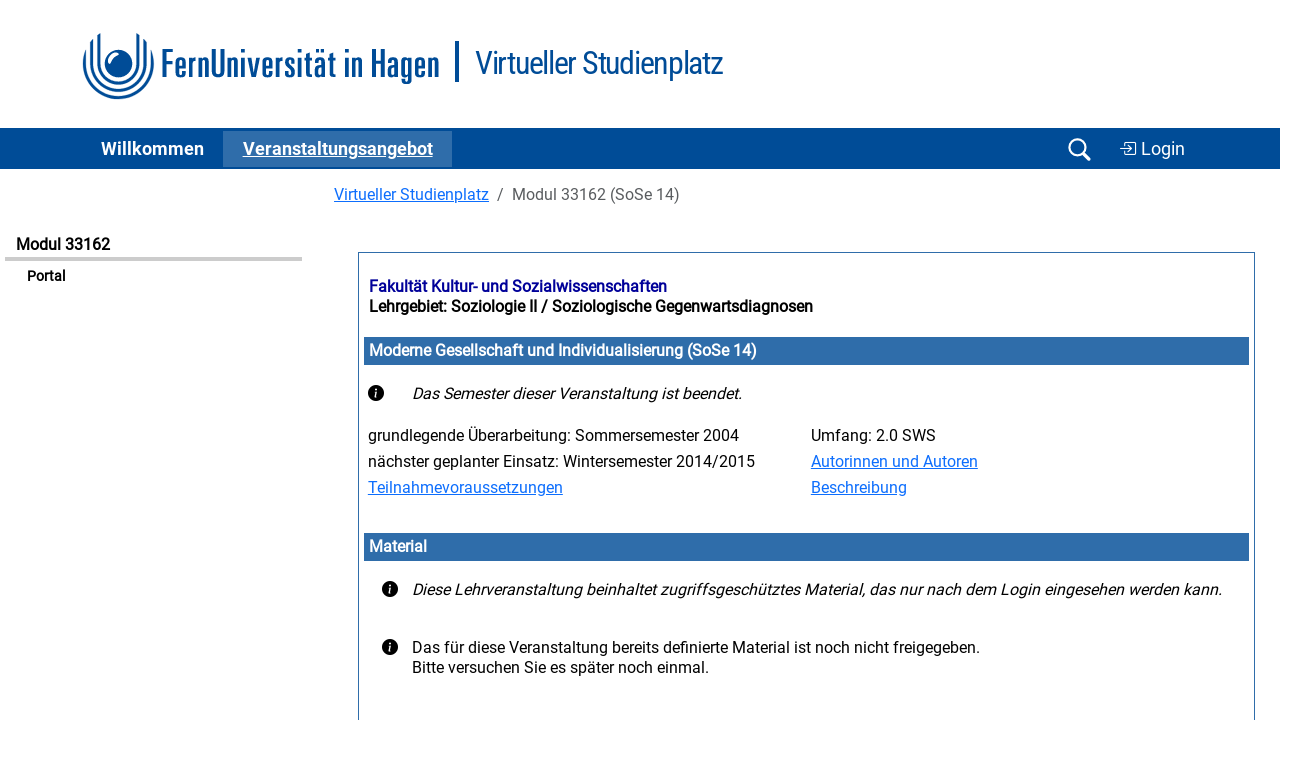

--- FILE ---
content_type: text/html
request_url: https://vu.fernuni-hagen.de/lvuweb/lvu/app/Kurs/33162/SS2014?function=Start
body_size: 3444
content:
<!DOCTYPE html>
<html lang='de'>
<head>
<meta charset='iso-8859-1' />
<meta name='Author' content='FernUni Hagen, ZDI' />
<meta name='Keywords' content='FernUniversit&auml;t, FernUni, Hagen, Fernstudium, Fernlehre, Weiterbildung, Akademiestudien, Fernlehre, eLearning, e-Learning, Blended Learning, Distance Learning, Studium, Studieren, Virtueller Studienplatz, Virtuelles Studium, Internetbasiertes Studium, Internetbasiertes Studienangebot, Lernraum Virtuelle Universität, LVU' />
<meta name='Description' content='Virtueller Studienplatz' />
<title>Virtueller Studienplatz - 33162 Moderne Gesellschaft und Individualisierung (SoSe 14) (Portal)</title>
<link href='/lvuweb/stylesheets/feustyle2011.css' rel='stylesheet' media='all' />
<link href='/lvuweb/stylesheets/vustyle2011.css' rel='stylesheet' media='all' />
<link href='/lvuweb/stylesheets/default2025.css' rel='stylesheet' media='all' />
<link href='/lvuweb/stylesheets/bootstrap-5.3/bootstrap.min.css' rel='stylesheet' />
<link href='/lvuweb/bootstrap-icons/font/bootstrap-icons.min.css' rel='stylesheet' />
<link href='/lvuweb/stylesheets/vu-bootstrap.css' rel='stylesheet' media='all' />
<link rel='shortcut icon' href='/lvuweb/images/favicon.ico' type='image/x-icon' />
<link rel='icon' href='/lvuweb/images/favicon.ico' type='image/x-icon' />
<script src='https://vu.fernuni-hagen.de/lvuweb/JavaScript/bootstrap-5.3/bootstrap.bundle.min.js' type='text/javascript' defer></script>
<script  src='https://vu.fernuni-hagen.de/lvuweb/JavaScript/default.js' type='text/javascript' defer></script>
<meta name='DC.Identifier'
 content='https://vu.fernuni-hagen.de/lvuweb/lvu/app/Kurs/33162/SS2014?function=Start'
 scheme='url'
  />
<meta name='DC.Identifier'
 content='https://vu.fernuni-hagen.de'
 scheme='url'
  />
<meta name='DC.Format'
 content='text/html'
  />
<meta name='DC.Title'
 content='33162 Moderne Gesellschaft und Individualisierung (SoSe 14) (Portal) - Lernraum Virtuelle Universit&auml;t - FernUniversit&auml;t in Hagen'
  />
<meta name='DC.Creator.PersonalName'
 content='Lernraum Virtuelle Universität'
  />
<meta name='DC.Creator.CorporateName'
 content='Zentrum für Digitalisierung und IT (ZDI) - Competence Center Softwaretechnik'
  />
<meta name='DC.Creator.CorporateName.Address'
 content='Universit&auml;tsstr. 21/AVZ, 58085 Hagen, Germany'
  />
<meta name='DC.Subject'
 content='FernUni;FernUniversit&auml;t in Hagen;Hagen;ZDI;Zentrum f&uml;r Digitalisierung und IT;Competence Center;Softwaretechnik;Portal;Online-Kurs; E-Learning; Fernstudium; Fernlehre; 33162 Moderne Gesellschaft und Individualisierung im Sommersemester 2014;Fachbereich: Kultur- und Sozialwissenschaften;Lehrgebiet: Soziologie II / Soziologische Gegenwartsdiagnosen;;Fakultät Kultur- und Sozialwissenschaften'
  />
<meta name='DC.Language'
 content='GER'
 scheme='ISO 639-2'
  />
<meta name='Description'
 content='33162 Moderne Gesellschaft und Individualisierung (SoSe 14) (Portal) - Lernraum Virtuelle Universit&auml;t - FernUniversit&auml;t in Hagen'
  />
<meta name='DC.publisher'
 content='Der Rektor der FernUniversität in Hagen'
  />
<meta name='DC.publisher.CorporateName'
 content='FernUniversität in Hagen'
  />
<meta name='DC.contributor.PersonalName'
 content='Oliver Schönwald'
  />
<meta name='DC.contributor.PersonalName.Address'
 content='oliver.schoenwald@fernuni-hagen.de'
  />
<meta name='DC.contributor.CorporateName'
 content='FernUniversität in Hagen'
  />
</head>
<body onload='loader();'>
<div id='seite'>
<!-- CommonReferencableView output start -->
<header><div class='container'><div class='logo-wrapper d-block d-md-flex'><a href='http://www.fernuni-hagen.de' title='Zur Homepage der FernUniversität'><img src='/lvuweb/images/logo_fernuni_hagen.svg'  title='FernUniversit&auml;t in Hagen' ></a><div class='second-logo-wrapper'><div class='second-logo'>Virtueller Studienplatz</div></div></div></div>
   <nav class='navbar navbar-expand-lg navbar-dark bg-feu-dark py-0 '>

      <div class='container'>
        <button class='navbar-toggler' type='button' data-bs-toggle='collapse' data-bs-target='#navbarSupportedContent' aria-controls='navbarSupportedContent' aria-expanded='false' aria-label='Toggle navigation'>
          <span class='navbar-toggler-icon'></span>
        </button>
        <div class='collapse navbar-collapse' id='navbarSupportedContent'>
          <ul class='navbar-nav me-auto mb-2 mb-lg-0'>
<li class='nav-item'>
              <a class='nav-link ' href='https://vu.fernuni-hagen.de/lvuweb/lvu/app/MyVU' role='button' aria-expanded='false'>
                Willkommen
              </a>     
            </li>
<li class='nav-item'>
              <a class='nav-link active' href='https://vu.fernuni-hagen.de/lvuweb/lvu/app/Kursangebot' role='button' aria-expanded='false'>
                Ver&shy;an&shy;stal&shy;tungs&shy;an&shy;ge&shy;bot
              </a>     
            </li>
          </ul>

          </div>
            <div class='d-flex justify-content-end'>
			    <button class='navbar-toggler d-block' type='button' data-bs-toggle='collapse' data-bs-target='#navbar_search' aria-controls='navbar_search' aria-expanded='false' aria-label='Suche öffnen/schließen' id='btn_navbar_search'>
				    <span class='navbar-toggler-icon navbar-search-icon'></span>
                </button>
<a href='https://vu.fernuni-hagen.de/lvuweb/lvuauth/app/Kurs/33162/SS2014?function=Start' class='btn btn-feu' style='a:visited: var(--feu-white); font-size: 1.1rem; margin-top: 1px;' title='Zur Login-Eingabe für den personalisierten Bereich des LVU.'><i class='bi bi-box-arrow-in-right'></i> Login</a>    	    </div>   
        </div>
</nav>
</header><div class='navbar-collapse collapse' id='navbar_search'>
        <div id='row'>
            <div class='search_box offset-md-3 col-12 col-md-6 px-2 py-3' id='search_sonstiges'>
                <form action='/lvuweb/lvu/app/Kursangebot?function=Kursliste'>
                    <div class='container d-flex'>
                        <input class='form-control search-box' type='search' id='input_search' name='PS,Kursangebot,phrase' placeholder='Modulnummer oder -titel'  list='suchoptionen'/> 
                        <input class='btn btn-feu' type='submit' value='Suchen' />           
                    </div>
                </form>
            </div>
		</div>		
	</div><div class='row' style=''><div class='col-12 col-md-3'><div id='navigation' style='width: auto;'>
<div class='navigation-ueberschrift'>Modul 33162</div>
<ul class='themennavigation'>
<li id='aktive_funktion'><a href='https://vu.fernuni-hagen.de/lvuweb/lvu/app/Kurs/33162/SS2014?function=Start' title='zur Unterfunktion'>Portal</a></li>
</ul>
<br />
</div><!--  Ende von navigation  -->

</div>
<div class='col-12 col-md-9'><div id='inhalt'>
<nav aria-label='breadcrumb'><ol class='breadcrumb'>
<li class='breadcrumb-item'><a href='https://vu.fernuni-hagen.de/lvuweb/lvu/app/Home' title='Zur Seite Virtueller Studienplatz'>Virtueller Studienplatz</a></li>
<li class='breadcrumb-item active'>Modul 33162 (SoSe 14)</li>
</ol>
</nav>
<div id='information'>
<table class='portal_aussen' style='width:100%;'>
<tr>
<td>
<table class='portal' style='width:100%;'>
<tr>
<th class='portal_caption'>
<div style='float:left;'>Fakultät Kultur- und Sozialwissenschaften<br />
<a href='http://www.fernuni-hagen.de/soziologie/soz2' class='undecorated' title='Zum Lehrgebiet Lehrgebiet: Soziologie II / Soziologische Gegenwartsdiagnosen'>Lehrgebiet: Soziologie II / Soziologische Gegenwartsdiagnosen</a></div>
<div style='float: right'>&nbsp;</div>
</th>
</tr>
<tr>
<td>
<table class='portal_inhalt' style='width:100%;'>
<tr>
<th colspan ='2' class='portal_normal'>
Moderne Gesellschaft und Individualisierung (SoSe 14)</th>
</tr>
<tr>
<td colspan ='2' class='weiss'>
<table style='width:100%;'>
<tr>
<td style='width:5%;'>
<i class='bi bi-info-circle-fill' style=''></i></td>
<td style='width:95%; font-style: italic;'>
 Das Semester dieser Veranstaltung ist beendet. </td>
</tr>
</table>
</td>
</tr>
<tr>
<td class='weiss' style='width: 50%;'>
grundlegende Überarbeitung: Sommersemester 2004</td>
<td class='weiss' style='width: 50%;'>
Umfang: 2.0 SWS</td>
</tr>
<tr>
<td class='weiss' style='width: 50%;'>
n&auml;chster geplanter Einsatz: Wintersemester 2014/2015</td>
<td class='weiss' style='width: 50%;'>
<a href='https://vu.fernuni-hagen.de/lvuweb/lvu/app/Kurs/33162/SS2014?function=Start&amp;P,AreaView,showAutoren,3859678231=x' title='Autorinnen und Autoren anzeigen'>Autorinnen und Autoren</a></td>
</tr>
<tr>
<td class='weiss' style='width: 50%;'>
<a href='https://vu.fernuni-hagen.de/lvuweb/lvu/app/Kurs/33162/SS2014?function=Start&amp;P,AreaView,showVoraussetzungen,3859678231=x' title='Teilnahmevoraussetzungen anzeigen'>Teilnahmevoraussetzungen</a></td>
<td class='weiss' style='width: 50%;'>
<a href='https://vu.fernuni-hagen.de/lvuweb/lvu/app/Kurs/33162/SS2014?function=Start&amp;P,AreaView,showBeschreibung,3859678231=x' title='Beschreibung anzeigen'>Beschreibung</a></td>
</tr>
</table>
</td>
</tr>
<tr>
<td>
<table class='portal_inhalt' style='width:100%;'>
<tr>
<th colspan ='2' class='portal_normal'>
Material</th>
</tr>
<tr>
<td colspan ='2' class='weiss'>
<table style='width:100%;'>
<tr>
<td style='text-align:center;width:5%;'>
<i class='bi bi-info-circle-fill' style=''></i></td>
<td style='font-style: italic; width:95%;'>
Diese Lehrveranstaltung beinhaltet zugriffsgesch&uuml;tztes Material, das nur nach dem Login eingesehen werden kann.</td>
</tr>
</table>
</td>
</tr>
<tr>
<td colspan ='2' class='weiss'>
<table style='width:100%;'>
<tr>
<td style='text-align:center;width:5%;'>
<i class='bi bi-info-circle-fill' style=''></i></td>
<td style='width:95%;'>
Das für diese Veranstaltung bereits definierte Material ist noch nicht freigegeben.<br />Bitte versuchen Sie es später noch einmal.</td>
</tr>
</table>
</td>
</tr>
</table>
</td>
</tr>
<tr>
<td>
<table class='portal_inhalt' style='width:100%;'>
<tr>
<th colspan ='2' class='portal_normal'>
Betreuung</th>
</tr>
<tr>
<td class='weiss' style='width: 50%;'>
<a href='https://vu.fernuni-hagen.de/lvuweb/lvu/app/Kurs/33162/SS2014?function=Start&amp;P,AreaView,showBetreuung,3859678231=x' title='Betreuungsinformationen anzeigen'>Betreuende</a></td>
<td class='weiss' style='width: 50%;'>
<a href='http://www.fernuni-hagen.de/studium/regionalzentren' title='zum Informationsangebot der Campus Standorte'>Liste der Campus Standorte bzw. Studienzentren</a></td>
</tr>
</table>
</td>
</tr>
</table>
</td>
</tr>
</table>
<p>
Irrt&uuml;mer und nachtr&auml;gliche Daten&auml;nderungen vorbehalten.</p>
<br />
<div id='inhaltsfuss'>
Seite erstellt in 0,1s&nbsp;&nbsp;|&nbsp;&nbsp;23.1.2026,20:44 im Wintersemester 2025/2026&nbsp;&nbsp;|&nbsp;&nbsp;realisiert durch das LVU-System<br />
</div><!--  Ende von inhaltsfuss  -->

</div><!--  Ende von information  -->

</div><!--  Ende von inhalt  -->

</div>
</div>
<div class='clearfix mt-4'></div>
<footer>
			<div class='container py-2 pt-5'>
				<div class='row pt-2'>
					<div class='col-12 col-md-4'>
						<ul class='list-unstyled mb-4'>
							<li class='mb-3 fw-bold'>
								FernUniversit&auml;t in Hagen<br>
								Universit&auml;tsstra&szlig;e 47<br>
								58097 Hagen
							</li>
							<li class='fw-bold'>Telefon: <a href='tel:+4923319872444'>+49 2331 987-2444</a></li>
							<li class='fw-bold'><a href='mailto:info@fernuni-hagen.de'>info@fernuni-hagen.de</a></li>
						</ul>
					</div>
					<div class='col-12 col-md-4'>
                        <ul class='list-unstyled'>
							<li><a href='https://wiki.fernuni-hagen.de/helpdesk'>Hilfe</a></li>
							<li><a href='https://www.fernuni-hagen.de/service/kontakt.shtml'>Kontakt</a></li>
							<li><a href='https://www.fernuni-hagen.de/impressum.shtml'>Impressum</a></li>
							<li><a href='https://vu.fernuni-hagen.de/lvuweb/lvu/file/FeU/Public/Datenschutzerklaerung.pdf'>Datenschutz <i class='bi bi-file-earmark-pdf'></i></a></li>
						</ul>  
					</div>
					<div class='col-12 col-md-4'>
						<ul class='list-unstyled'>
							<li><a href='https://www.ub.fernuni-hagen.de'>Bibliothek</a></li>
							<li><a href='https://moodle.fernuni-hagen.de'>Moodle-Lernumgebung</a></li>
							<li><a href='https://online-uebungssystem.fernuni-hagen.de'>Online-Übungssystem</a></li>
							<li><a href='https://pos.fernuni-hagen.de'>Prüfungsportal</a></li>
							<li><a href='https://studyport.fernuni-hagen.de'>studyPort</a></li>
						</ul>
					</div>
				</div>
			</div>
			<div class='footer-blue mt-4'>
				<div class='container'>
					<div class='row py-2'>
						<div class='col-12 d-flex justify-content-center footer-logo'>
							<img src='/lvuweb/images/logo_fernuni_hagen_fuss.svg' alt='Logo FernUniversität in Hagen' title='Logo FernUniversität in Hagen'>
						</div>
					</div>
				</div>
			</div>			
		</footer><button type="button" class="btn btn-primary btn-floating btn-lg rounded-circle border-white" id="btn-back-to-top">
  <i class="bi bi-chevron-up"></i>
</button><!-- CommonReferencableView output end -->
</div><!--  Ende von seite  -->

</body>
<!-- diese Seite wurde für den Request 'https://vu.fernuni-hagen.de/lvuweb/lvu/app/Kurs/33162/SS2014' eines anonymen Zugriffs  vom Adressbereich '3.16.164.226'' am 'Fri Jan 23 20:44:25 CET 2026' nach 57 Millisekunden erstellt. -->
</html>
<!-- LVU-GUI Version OS @ 15.08.2024 -->
<!-- LVU-MW Version 5.1.0 @  -->

